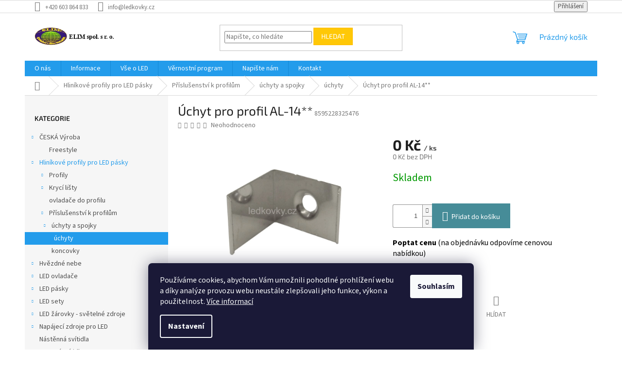

--- FILE ---
content_type: text/html; charset=utf-8
request_url: https://www.ledkovky.cz/uchyt-pro-profil-al-14--/
body_size: 22745
content:
<!doctype html><html lang="cs" dir="ltr" class="header-background-light external-fonts-loaded"><head><meta charset="utf-8" /><meta name="viewport" content="width=device-width,initial-scale=1" /><title>Úchyt pro profil AL-14** - LEDkovky.cz</title><link rel="preconnect" href="https://cdn.myshoptet.com" /><link rel="dns-prefetch" href="https://cdn.myshoptet.com" /><link rel="preload" href="https://cdn.myshoptet.com/prj/dist/master/cms/libs/jquery/jquery-1.11.3.min.js" as="script" /><link href="https://cdn.myshoptet.com/prj/dist/master/cms/templates/frontend_templates/shared/css/font-face/source-sans-3.css" rel="stylesheet"><link href="https://cdn.myshoptet.com/prj/dist/master/cms/templates/frontend_templates/shared/css/font-face/exo-2.css" rel="stylesheet"><link href="https://cdn.myshoptet.com/prj/dist/master/shop/dist/font-shoptet-11.css.62c94c7785ff2cea73b2.css" rel="stylesheet"><script>
dataLayer = [];
dataLayer.push({'shoptet' : {
    "pageId": 924,
    "pageType": "productDetail",
    "currency": "CZK",
    "currencyInfo": {
        "decimalSeparator": ",",
        "exchangeRate": 1,
        "priceDecimalPlaces": 0,
        "symbol": "K\u010d",
        "symbolLeft": 0,
        "thousandSeparator": " "
    },
    "language": "cs",
    "projectId": 150506,
    "product": {
        "id": 6396,
        "guid": "3311b8e2-48d9-11ed-84db-0cc47a6b4bcc",
        "hasVariants": false,
        "codes": [
            {
                "code": 8595228325476
            }
        ],
        "code": "8595228325476",
        "name": "\u00dachyt pro profil AL-14**",
        "appendix": "",
        "weight": 0,
        "currentCategory": "Hlin\u00edkov\u00e9 profily pro LED p\u00e1sky | P\u0159\u00edslu\u0161enstv\u00ed k profil\u016fm | \u00fachyty a spojky | \u00fachyty",
        "currentCategoryGuid": "76f0fdde-6b79-11e7-ae76-0cc47a6c92bc",
        "defaultCategory": "Hlin\u00edkov\u00e9 profily pro LED p\u00e1sky | P\u0159\u00edslu\u0161enstv\u00ed k profil\u016fm | \u00fachyty a spojky | \u00fachyty",
        "defaultCategoryGuid": "76f0fdde-6b79-11e7-ae76-0cc47a6c92bc",
        "currency": "CZK",
        "priceWithVat": 0
    },
    "stocks": [
        {
            "id": "ext",
            "title": "Sklad",
            "isDeliveryPoint": 0,
            "visibleOnEshop": 1
        }
    ],
    "cartInfo": {
        "id": null,
        "freeShipping": false,
        "freeShippingFrom": 0,
        "leftToFreeGift": {
            "formattedPrice": "0 K\u010d",
            "priceLeft": 0
        },
        "freeGift": false,
        "leftToFreeShipping": {
            "priceLeft": 0,
            "dependOnRegion": 0,
            "formattedPrice": "0 K\u010d"
        },
        "discountCoupon": [],
        "getNoBillingShippingPrice": {
            "withoutVat": 0,
            "vat": 0,
            "withVat": 0
        },
        "cartItems": [],
        "taxMode": "ORDINARY"
    },
    "cart": [],
    "customer": {
        "priceRatio": 1,
        "priceListId": 1,
        "groupId": null,
        "registered": false,
        "mainAccount": false
    }
}});
dataLayer.push({'cookie_consent' : {
    "marketing": "denied",
    "analytics": "denied"
}});
document.addEventListener('DOMContentLoaded', function() {
    shoptet.consent.onAccept(function(agreements) {
        if (agreements.length == 0) {
            return;
        }
        dataLayer.push({
            'cookie_consent' : {
                'marketing' : (agreements.includes(shoptet.config.cookiesConsentOptPersonalisation)
                    ? 'granted' : 'denied'),
                'analytics': (agreements.includes(shoptet.config.cookiesConsentOptAnalytics)
                    ? 'granted' : 'denied')
            },
            'event': 'cookie_consent'
        });
    });
});
</script>
<meta property="og:type" content="website"><meta property="og:site_name" content="ledkovky.cz"><meta property="og:url" content="https://www.ledkovky.cz/uchyt-pro-profil-al-14--/"><meta property="og:title" content="Úchyt pro profil AL-14** - LEDkovky.cz"><meta name="author" content="LEDkovky.cz"><meta name="web_author" content="Shoptet.cz"><meta name="dcterms.rightsHolder" content="www.ledkovky.cz"><meta name="robots" content="index,follow"><meta property="og:image" content="https://cdn.myshoptet.com/usr/www.ledkovky.cz/user/shop/big/6396_uchytal-14-diz.jpg?63496eb7"><meta property="og:description" content="Úchyt pro profil AL-14**. Poptat cenu (na objednávku odpovíme cenovou nabídkou) "><meta name="description" content="Úchyt pro profil AL-14**. Poptat cenu (na objednávku odpovíme cenovou nabídkou) "><meta property="product:price:currency" content="CZK"><style>:root {--color-primary: #239ceb;--color-primary-h: 204;--color-primary-s: 83%;--color-primary-l: 53%;--color-primary-hover: #1997e5;--color-primary-hover-h: 203;--color-primary-hover-s: 80%;--color-primary-hover-l: 50%;--color-secondary: #468c98;--color-secondary-h: 189;--color-secondary-s: 37%;--color-secondary-l: 44%;--color-secondary-hover: #3b7580;--color-secondary-hover-h: 190;--color-secondary-hover-s: 37%;--color-secondary-hover-l: 37%;--color-tertiary: #ffc807;--color-tertiary-h: 47;--color-tertiary-s: 100%;--color-tertiary-l: 51%;--color-tertiary-hover: #ffbb00;--color-tertiary-hover-h: 44;--color-tertiary-hover-s: 100%;--color-tertiary-hover-l: 50%;--color-header-background: #ffffff;--template-font: "Source Sans 3";--template-headings-font: "Exo 2";--header-background-url: none;--cookies-notice-background: #1A1937;--cookies-notice-color: #F8FAFB;--cookies-notice-button-hover: #f5f5f5;--cookies-notice-link-hover: #27263f;--templates-update-management-preview-mode-content: "Náhled aktualizací šablony je aktivní pro váš prohlížeč."}</style>
    
    <link href="https://cdn.myshoptet.com/prj/dist/master/shop/dist/main-11.less.fcb4a42d7bd8a71b7ee2.css" rel="stylesheet" />
                <link href="https://cdn.myshoptet.com/prj/dist/master/shop/dist/mobile-header-v1-11.less.1ee105d41b5f713c21aa.css" rel="stylesheet" />
    
    <script>var shoptet = shoptet || {};</script>
    <script src="https://cdn.myshoptet.com/prj/dist/master/shop/dist/main-3g-header.js.05f199e7fd2450312de2.js"></script>
<!-- User include --><!-- project html code header -->


<!-- /User include --><link rel="shortcut icon" href="/favicon.ico" type="image/x-icon" /><link rel="canonical" href="https://www.ledkovky.cz/uchyt-pro-profil-al-14--/" /><style>/* custom background */@media (min-width: 992px) {body {background-position: top center;background-repeat: no-repeat;background-attachment: scroll;}}</style>    <!-- Global site tag (gtag.js) - Google Analytics -->
    <script async src="https://www.googletagmanager.com/gtag/js?id=UA-106152117-1"></script>
    <script>
        
        window.dataLayer = window.dataLayer || [];
        function gtag(){dataLayer.push(arguments);}
        

                    console.debug('default consent data');

            gtag('consent', 'default', {"ad_storage":"denied","analytics_storage":"denied","ad_user_data":"denied","ad_personalization":"denied","wait_for_update":500});
            dataLayer.push({
                'event': 'default_consent'
            });
        
        gtag('js', new Date());

                gtag('config', 'UA-106152117-1', { 'groups': "UA" });
        
        
        
        
        
        
        
        
                gtag('set', 'currency', 'CZK');

        gtag('event', 'view_item', {
            "send_to": "UA",
            "items": [
                {
                    "id": "8595228325476",
                    "name": "\u00dachyt pro profil AL-14**",
                    "category": "Hlin\u00edkov\u00e9 profily pro LED p\u00e1sky \/ P\u0159\u00edslu\u0161enstv\u00ed k profil\u016fm \/ \u00fachyty a spojky \/ \u00fachyty",
                                                            "price": 0
                }
            ]
        });
        
        
        
        
        
        
        
        
        
        
        
        
        document.addEventListener('DOMContentLoaded', function() {
            if (typeof shoptet.tracking !== 'undefined') {
                for (var id in shoptet.tracking.bannersList) {
                    gtag('event', 'view_promotion', {
                        "send_to": "UA",
                        "promotions": [
                            {
                                "id": shoptet.tracking.bannersList[id].id,
                                "name": shoptet.tracking.bannersList[id].name,
                                "position": shoptet.tracking.bannersList[id].position
                            }
                        ]
                    });
                }
            }

            shoptet.consent.onAccept(function(agreements) {
                if (agreements.length !== 0) {
                    console.debug('gtag consent accept');
                    var gtagConsentPayload =  {
                        'ad_storage': agreements.includes(shoptet.config.cookiesConsentOptPersonalisation)
                            ? 'granted' : 'denied',
                        'analytics_storage': agreements.includes(shoptet.config.cookiesConsentOptAnalytics)
                            ? 'granted' : 'denied',
                                                                                                'ad_user_data': agreements.includes(shoptet.config.cookiesConsentOptPersonalisation)
                            ? 'granted' : 'denied',
                        'ad_personalization': agreements.includes(shoptet.config.cookiesConsentOptPersonalisation)
                            ? 'granted' : 'denied',
                        };
                    console.debug('update consent data', gtagConsentPayload);
                    gtag('consent', 'update', gtagConsentPayload);
                    dataLayer.push(
                        { 'event': 'update_consent' }
                    );
                }
            });
        });
    </script>
</head><body class="desktop id-924 in-uchyty template-11 type-product type-detail multiple-columns-body columns-3 ums_forms_redesign--off ums_a11y_category_page--on ums_discussion_rating_forms--off ums_flags_display_unification--on ums_a11y_login--on mobile-header-version-1"><noscript>
    <style>
        #header {
            padding-top: 0;
            position: relative !important;
            top: 0;
        }
        .header-navigation {
            position: relative !important;
        }
        .overall-wrapper {
            margin: 0 !important;
        }
        body:not(.ready) {
            visibility: visible !important;
        }
    </style>
    <div class="no-javascript">
        <div class="no-javascript__title">Musíte změnit nastavení vašeho prohlížeče</div>
        <div class="no-javascript__text">Podívejte se na: <a href="https://www.google.com/support/bin/answer.py?answer=23852">Jak povolit JavaScript ve vašem prohlížeči</a>.</div>
        <div class="no-javascript__text">Pokud používáte software na blokování reklam, může být nutné povolit JavaScript z této stránky.</div>
        <div class="no-javascript__text">Děkujeme.</div>
    </div>
</noscript>

        <div id="fb-root"></div>
        <script>
            window.fbAsyncInit = function() {
                FB.init({
//                    appId            : 'your-app-id',
                    autoLogAppEvents : true,
                    xfbml            : true,
                    version          : 'v19.0'
                });
            };
        </script>
        <script async defer crossorigin="anonymous" src="https://connect.facebook.net/cs_CZ/sdk.js"></script>    <div class="siteCookies siteCookies--bottom siteCookies--dark js-siteCookies" role="dialog" data-testid="cookiesPopup" data-nosnippet>
        <div class="siteCookies__form">
            <div class="siteCookies__content">
                <div class="siteCookies__text">
                    <span>Používáme cookies, abychom Vám umožnili pohodlné prohlížení webu a díky analýze provozu webu neustále zlepšovali jeho funkce, výkon a použitelnost. </span><a href="https://www.ledkovky.cz/informace/podminky-ochrany-osobnich-udaju/" target="_blank" rel="noopener noreferrer">Více informací</a>
                </div>
                <p class="siteCookies__links">
                    <button class="siteCookies__link js-cookies-settings" aria-label="Nastavení cookies" data-testid="cookiesSettings">Nastavení</button>
                </p>
            </div>
            <div class="siteCookies__buttonWrap">
                                <button class="siteCookies__button js-cookiesConsentSubmit" value="all" aria-label="Přijmout cookies" data-testid="buttonCookiesAccept">Souhlasím</button>
            </div>
        </div>
        <script>
            document.addEventListener("DOMContentLoaded", () => {
                const siteCookies = document.querySelector('.js-siteCookies');
                document.addEventListener("scroll", shoptet.common.throttle(() => {
                    const st = document.documentElement.scrollTop;
                    if (st > 1) {
                        siteCookies.classList.add('siteCookies--scrolled');
                    } else {
                        siteCookies.classList.remove('siteCookies--scrolled');
                    }
                }, 100));
            });
        </script>
    </div>
<a href="#content" class="skip-link sr-only">Přejít na obsah</a><div class="overall-wrapper"><div class="user-action"><div class="container">
    <div class="user-action-in">
                    <div id="login" class="user-action-login popup-widget login-widget" role="dialog" aria-labelledby="loginHeading">
        <div class="popup-widget-inner">
                            <h2 id="loginHeading">Přihlášení k vašemu účtu</h2><div id="customerLogin"><form action="/action/Customer/Login/" method="post" id="formLoginIncluded" class="csrf-enabled formLogin" data-testid="formLogin"><input type="hidden" name="referer" value="" /><div class="form-group"><div class="input-wrapper email js-validated-element-wrapper no-label"><input type="email" name="email" class="form-control" autofocus placeholder="E-mailová adresa (např. jan@novak.cz)" data-testid="inputEmail" autocomplete="email" required /></div></div><div class="form-group"><div class="input-wrapper password js-validated-element-wrapper no-label"><input type="password" name="password" class="form-control" placeholder="Heslo" data-testid="inputPassword" autocomplete="current-password" required /><span class="no-display">Nemůžete vyplnit toto pole</span><input type="text" name="surname" value="" class="no-display" /></div></div><div class="form-group"><div class="login-wrapper"><button type="submit" class="btn btn-secondary btn-text btn-login" data-testid="buttonSubmit">Přihlásit se</button><div class="password-helper"><a href="/registrace/" data-testid="signup" rel="nofollow">Nová registrace</a><a href="/klient/zapomenute-heslo/" rel="nofollow">Zapomenuté heslo</a></div></div></div></form>
</div>                    </div>
    </div>

                            <div id="cart-widget" class="user-action-cart popup-widget cart-widget loader-wrapper" data-testid="popupCartWidget" role="dialog" aria-hidden="true">
    <div class="popup-widget-inner cart-widget-inner place-cart-here">
        <div class="loader-overlay">
            <div class="loader"></div>
        </div>
    </div>

    <div class="cart-widget-button">
        <a href="/kosik/" class="btn btn-conversion" id="continue-order-button" rel="nofollow" data-testid="buttonNextStep">Pokračovat do košíku</a>
    </div>
</div>
            </div>
</div>
</div><div class="top-navigation-bar" data-testid="topNavigationBar">

    <div class="container">

        <div class="top-navigation-contacts">
            <strong>Zákaznická podpora:</strong><a href="tel:+420603864833" class="project-phone" aria-label="Zavolat na +420603864833" data-testid="contactboxPhone"><span>+420 603 864 833</span></a><a href="mailto:info@ledkovky.cz" class="project-email" data-testid="contactboxEmail"><span>info@ledkovky.cz</span></a>        </div>

                
        <div class="top-navigation-tools">
            <div class="responsive-tools">
                <a href="#" class="toggle-window" data-target="search" aria-label="Hledat" data-testid="linkSearchIcon"></a>
                                                            <a href="#" class="toggle-window" data-target="login"></a>
                                                    <a href="#" class="toggle-window" data-target="navigation" aria-label="Menu" data-testid="hamburgerMenu"></a>
            </div>
                        <button class="top-nav-button top-nav-button-login toggle-window" type="button" data-target="login" aria-haspopup="dialog" aria-controls="login" aria-expanded="false" data-testid="signin"><span>Přihlášení</span></button>        </div>

    </div>

</div>
<header id="header"><div class="container navigation-wrapper">
    <div class="header-top">
        <div class="site-name-wrapper">
            <div class="site-name"><a href="/" data-testid="linkWebsiteLogo"><img src="https://cdn.myshoptet.com/usr/www.ledkovky.cz/user/logos/logo_elim_shop_272x96.png" alt="LEDkovky.cz" fetchpriority="low" /></a></div>        </div>
        <div class="search" itemscope itemtype="https://schema.org/WebSite">
            <meta itemprop="headline" content="úchyty"/><meta itemprop="url" content="https://www.ledkovky.cz"/><meta itemprop="text" content="Úchyt pro profil AL-14**. Poptat cenu (na objednávku odpovíme cenovou nabídkou)&amp;amp;nbsp;"/>            <form action="/action/ProductSearch/prepareString/" method="post"
    id="formSearchForm" class="search-form compact-form js-search-main"
    itemprop="potentialAction" itemscope itemtype="https://schema.org/SearchAction" data-testid="searchForm">
    <fieldset>
        <meta itemprop="target"
            content="https://www.ledkovky.cz/vyhledavani/?string={string}"/>
        <input type="hidden" name="language" value="cs"/>
        
            
<input
    type="search"
    name="string"
        class="query-input form-control search-input js-search-input"
    placeholder="Napište, co hledáte"
    autocomplete="off"
    required
    itemprop="query-input"
    aria-label="Vyhledávání"
    data-testid="searchInput"
>
            <button type="submit" class="btn btn-default" data-testid="searchBtn">Hledat</button>
        
    </fieldset>
</form>
        </div>
        <div class="navigation-buttons">
                
    <a href="/kosik/" class="btn btn-icon toggle-window cart-count" data-target="cart" data-hover="true" data-redirect="true" data-testid="headerCart" rel="nofollow" aria-haspopup="dialog" aria-expanded="false" aria-controls="cart-widget">
        
                <span class="sr-only">Nákupní košík</span>
        
            <span class="cart-price visible-lg-inline-block" data-testid="headerCartPrice">
                                    Prázdný košík                            </span>
        
    
            </a>
        </div>
    </div>
    <nav id="navigation" aria-label="Hlavní menu" data-collapsible="true"><div class="navigation-in menu"><ul class="menu-level-1" role="menubar" data-testid="headerMenuItems"><li class="menu-item-1385" role="none"><a href="/o-nas/" data-testid="headerMenuItem" role="menuitem" aria-expanded="false"><b>O nás</b></a></li>
<li class="menu-item-1370 ext" role="none"><a href="/informace/" data-testid="headerMenuItem" role="menuitem" aria-haspopup="true" aria-expanded="false"><b>Informace</b><span class="submenu-arrow"></span></a><ul class="menu-level-2" aria-label="Informace" tabindex="-1" role="menu"><li class="" role="none"><a href="/informace/obchodni-podminky/" class="menu-image" data-testid="headerMenuItem" tabindex="-1" aria-hidden="true"><img src="data:image/svg+xml,%3Csvg%20width%3D%22140%22%20height%3D%22100%22%20xmlns%3D%22http%3A%2F%2Fwww.w3.org%2F2000%2Fsvg%22%3E%3C%2Fsvg%3E" alt="" aria-hidden="true" width="140" height="100"  data-src="https://cdn.myshoptet.com/usr/www.ledkovky.cz/user/articles/images/obchodni_podminky.jpg" fetchpriority="low" /></a><div><a href="/informace/obchodni-podminky/" data-testid="headerMenuItem" role="menuitem"><span>Obchodní podmínky</span></a>
                        </div></li><li class="" role="none"><a href="/informace/podminky-ochrany-osobnich-udaju/" class="menu-image" data-testid="headerMenuItem" tabindex="-1" aria-hidden="true"><img src="data:image/svg+xml,%3Csvg%20width%3D%22140%22%20height%3D%22100%22%20xmlns%3D%22http%3A%2F%2Fwww.w3.org%2F2000%2Fsvg%22%3E%3C%2Fsvg%3E" alt="" aria-hidden="true" width="140" height="100"  data-src="https://cdn.myshoptet.com/usr/www.ledkovky.cz/user/articles/images/gdpr.jpg" fetchpriority="low" /></a><div><a href="/informace/podminky-ochrany-osobnich-udaju/" data-testid="headerMenuItem" role="menuitem"><span>Podmínky ochrany osobních údajů</span></a>
                        </div></li><li class="" role="none"><a href="/informace/reklamace/" class="menu-image" data-testid="headerMenuItem" tabindex="-1" aria-hidden="true"><img src="data:image/svg+xml,%3Csvg%20width%3D%22140%22%20height%3D%22100%22%20xmlns%3D%22http%3A%2F%2Fwww.w3.org%2F2000%2Fsvg%22%3E%3C%2Fsvg%3E" alt="" aria-hidden="true" width="140" height="100"  data-src="https://cdn.myshoptet.com/usr/www.ledkovky.cz/user/articles/images/reklamace.jpg" fetchpriority="low" /></a><div><a href="/informace/reklamace/" data-testid="headerMenuItem" role="menuitem"><span>Reklamace</span></a>
                        </div></li></ul></li>
<li class="menu-item-1008 ext" role="none"><a href="/vse-o-led/" data-testid="headerMenuItem" role="menuitem" aria-haspopup="true" aria-expanded="false"><b>Vše o LED</b><span class="submenu-arrow"></span></a><ul class="menu-level-2" aria-label="Vše o LED" tabindex="-1" role="menu"><li class="" role="none"><a href="/vse-o-led/ekodesign-a-stitkovani/" class="menu-image" data-testid="headerMenuItem" tabindex="-1" aria-hidden="true"><img src="data:image/svg+xml,%3Csvg%20width%3D%22140%22%20height%3D%22100%22%20xmlns%3D%22http%3A%2F%2Fwww.w3.org%2F2000%2Fsvg%22%3E%3C%2Fsvg%3E" alt="" aria-hidden="true" width="140" height="100"  data-src="https://cdn.myshoptet.com/usr/www.ledkovky.cz/user/articles/images/stitkovani.png" fetchpriority="low" /></a><div><a href="/vse-o-led/ekodesign-a-stitkovani/" data-testid="headerMenuItem" role="menuitem"><span>Energetické štítky</span></a>
                        </div></li><li class="" role="none"><a href="/vse-o-led/jak-zapojit-svitidlo/" class="menu-image" data-testid="headerMenuItem" tabindex="-1" aria-hidden="true"><img src="data:image/svg+xml,%3Csvg%20width%3D%22140%22%20height%3D%22100%22%20xmlns%3D%22http%3A%2F%2Fwww.w3.org%2F2000%2Fsvg%22%3E%3C%2Fsvg%3E" alt="" aria-hidden="true" width="140" height="100"  data-src="https://cdn.myshoptet.com/usr/www.ledkovky.cz/user/articles/images/ledkovky-svitidlo.png" fetchpriority="low" /></a><div><a href="/vse-o-led/jak-zapojit-svitidlo/" data-testid="headerMenuItem" role="menuitem"><span>Jak zapojit svítidlo</span></a>
                        </div></li><li class="" role="none"><a href="/vse-o-led/mereni-osvetleni/" class="menu-image" data-testid="headerMenuItem" tabindex="-1" aria-hidden="true"><img src="data:image/svg+xml,%3Csvg%20width%3D%22140%22%20height%3D%22100%22%20xmlns%3D%22http%3A%2F%2Fwww.w3.org%2F2000%2Fsvg%22%3E%3C%2Fsvg%3E" alt="" aria-hidden="true" width="140" height="100"  data-src="https://cdn.myshoptet.com/usr/www.ledkovky.cz/user/articles/images/led-6.jpg" fetchpriority="low" /></a><div><a href="/vse-o-led/mereni-osvetleni/" data-testid="headerMenuItem" role="menuitem"><span>Měření osvětlení</span></a>
                        </div></li><li class="" role="none"><a href="/vse-o-led/hvezdne-nebe-s-led-diodami/" class="menu-image" data-testid="headerMenuItem" tabindex="-1" aria-hidden="true"><img src="data:image/svg+xml,%3Csvg%20width%3D%22140%22%20height%3D%22100%22%20xmlns%3D%22http%3A%2F%2Fwww.w3.org%2F2000%2Fsvg%22%3E%3C%2Fsvg%3E" alt="" aria-hidden="true" width="140" height="100"  data-src="https://cdn.myshoptet.com/usr/www.ledkovky.cz/user/articles/images/starry-night-1149815_640.jpg" fetchpriority="low" /></a><div><a href="/vse-o-led/hvezdne-nebe-s-led-diodami/" data-testid="headerMenuItem" role="menuitem"><span>Hvězdné nebe s LED diodami</span></a>
                        </div></li><li class="" role="none"><a href="/vse-o-led/jak-zapojit-led-pasky/" class="menu-image" data-testid="headerMenuItem" tabindex="-1" aria-hidden="true"><img src="data:image/svg+xml,%3Csvg%20width%3D%22140%22%20height%3D%22100%22%20xmlns%3D%22http%3A%2F%2Fwww.w3.org%2F2000%2Fsvg%22%3E%3C%2Fsvg%3E" alt="" aria-hidden="true" width="140" height="100"  data-src="https://cdn.myshoptet.com/usr/www.ledkovky.cz/user/articles/images/spojeni-ledpaska-konektory.jpg" fetchpriority="low" /></a><div><a href="/vse-o-led/jak-zapojit-led-pasky/" data-testid="headerMenuItem" role="menuitem"><span>Jak zkrátit, zapojit a rozsvítit LED pásky</span></a>
                        </div></li><li class="" role="none"><a href="/vse-o-led/jak-spravne-vybrat-led-pasek/" class="menu-image" data-testid="headerMenuItem" tabindex="-1" aria-hidden="true"><img src="data:image/svg+xml,%3Csvg%20width%3D%22140%22%20height%3D%22100%22%20xmlns%3D%22http%3A%2F%2Fwww.w3.org%2F2000%2Fsvg%22%3E%3C%2Fsvg%3E" alt="" aria-hidden="true" width="140" height="100"  data-src="https://cdn.myshoptet.com/usr/www.ledkovky.cz/user/articles/images/napojeni-ledpaska-konektor.jpg" fetchpriority="low" /></a><div><a href="/vse-o-led/jak-spravne-vybrat-led-pasek/" data-testid="headerMenuItem" role="menuitem"><span>Jak správně vybrat LED pásek</span></a>
                        </div></li><li class="" role="none"><a href="/vse-o-led/o-led-pascich/" class="menu-image" data-testid="headerMenuItem" tabindex="-1" aria-hidden="true"><img src="data:image/svg+xml,%3Csvg%20width%3D%22140%22%20height%3D%22100%22%20xmlns%3D%22http%3A%2F%2Fwww.w3.org%2F2000%2Fsvg%22%3E%3C%2Fsvg%3E" alt="" aria-hidden="true" width="140" height="100"  data-src="https://cdn.myshoptet.com/usr/www.ledkovky.cz/user/articles/images/o_led_p__sc__ch_logo.png" fetchpriority="low" /></a><div><a href="/vse-o-led/o-led-pascich/" data-testid="headerMenuItem" role="menuitem"><span>O LED páscích</span></a>
                        </div></li></ul></li>
<li class="menu-item-1391" role="none"><a href="/vernostni-program/" data-testid="headerMenuItem" role="menuitem" aria-expanded="false"><b>Věrnostní program</b></a></li>
<li class="menu-item--6" role="none"><a href="/napiste-nam/" data-testid="headerMenuItem" role="menuitem" aria-expanded="false"><b>Napište nám</b></a></li>
<li class="menu-item-29" role="none"><a href="/kontakt/" data-testid="headerMenuItem" role="menuitem" aria-expanded="false"><b>Kontakt</b></a></li>
<li class="appended-category menu-item-1038 ext" role="none"><a href="/ceska-vyroba/"><b>ČESKÁ Výroba</b><span class="submenu-arrow" role="menuitem"></span></a><ul class="menu-level-2 menu-level-2-appended" role="menu"><li class="menu-item-1119" role="none"><a href="/freestyle/" data-testid="headerMenuItem" role="menuitem"><span>Freestyle</span></a></li></ul></li><li class="appended-category menu-item-771 ext" role="none"><a href="/hlinikove-profily-pro-led-pasky/"><b>Hliníkové profily pro LED pásky</b><span class="submenu-arrow" role="menuitem"></span></a><ul class="menu-level-2 menu-level-2-appended" role="menu"><li class="menu-item-882" role="none"><a href="/profily/" data-testid="headerMenuItem" role="menuitem"><span>Profily</span></a></li><li class="menu-item-885" role="none"><a href="/kryci-listy/" data-testid="headerMenuItem" role="menuitem"><span>Krycí lišty</span></a></li><li class="menu-item-888" role="none"><a href="/ovladace-do-profilu/" data-testid="headerMenuItem" role="menuitem"><span>ovladače do profilu</span></a></li><li class="menu-item-1056" role="none"><a href="/prislusenstvi-k-profilum/" data-testid="headerMenuItem" role="menuitem"><span>Příslušenství k profilům</span></a></li></ul></li><li class="appended-category menu-item-750 ext" role="none"><a href="/hvezdne-nebe/"><b>Hvězdné nebe</b><span class="submenu-arrow" role="menuitem"></span></a><ul class="menu-level-2 menu-level-2-appended" role="menu"><li class="menu-item-831" role="none"><a href="/jednotlive/" data-testid="headerMenuItem" role="menuitem"><span>Jednotlivě</span></a></li></ul></li><li class="appended-category menu-item-777 ext" role="none"><a href="/led-ovladace/"><b>LED ovladače</b><span class="submenu-arrow" role="menuitem"></span></a><ul class="menu-level-2 menu-level-2-appended" role="menu"><li class="menu-item-939" role="none"><a href="/stmivace/" data-testid="headerMenuItem" role="menuitem"><span>Stmívače</span></a></li><li class="menu-item-942" role="none"><a href="/vypinace/" data-testid="headerMenuItem" role="menuitem"><span>Vypínače</span></a></li><li class="menu-item-945" role="none"><a href="/ovladace/" data-testid="headerMenuItem" role="menuitem"><span>Ovladače</span></a></li><li class="menu-item-948" role="none"><a href="/zesilovace/" data-testid="headerMenuItem" role="menuitem"><span>Zesilovače</span></a></li><li class="menu-item-951" role="none"><a href="/pohybove-spinace/" data-testid="headerMenuItem" role="menuitem"><span>Pohybové spínače</span></a></li><li class="menu-item-1212" role="none"><a href="/milight-ovladace/" data-testid="headerMenuItem" role="menuitem"><span>MiLight ovladače</span></a></li></ul></li><li class="appended-category menu-item-765 ext" role="none"><a href="/led-pasky/"><b>LED pásky</b><span class="submenu-arrow" role="menuitem"></span></a><ul class="menu-level-2 menu-level-2-appended" role="menu"><li class="menu-item-1233" role="none"><a href="/led-pasky-5v/" data-testid="headerMenuItem" role="menuitem"><span>LED pásky 5V</span></a></li><li class="menu-item-1218" role="none"><a href="/led-pasky-12v/" data-testid="headerMenuItem" role="menuitem"><span>LED pásky 12V</span></a></li><li class="menu-item-1221" role="none"><a href="/led-pasky-24v/" data-testid="headerMenuItem" role="menuitem"><span>LED pásky 24V</span></a></li><li class="menu-item-1358" role="none"><a href="/led-pasky-long/" data-testid="headerMenuItem" role="menuitem"><span>LED pásky LONG</span></a></li><li class="menu-item-852" role="none"><a href="/konektory-k-paskum/" data-testid="headerMenuItem" role="menuitem"><span>Konektory k páskům</span></a></li></ul></li><li class="appended-category menu-item-768 ext" role="none"><a href="/led-sety/"><b>LED sety</b><span class="submenu-arrow" role="menuitem"></span></a><ul class="menu-level-2 menu-level-2-appended" role="menu"><li class="menu-item-1421" role="none"><a href="/modular-led-system/" data-testid="headerMenuItem" role="menuitem"><span>Modular LED system</span></a></li></ul></li><li class="appended-category menu-item-729 ext" role="none"><a href="/led-zarovky-svetelne-zdroje/"><b>LED žárovky - světelné zdroje</b><span class="submenu-arrow" role="menuitem"></span></a><ul class="menu-level-2 menu-level-2-appended" role="menu"><li class="menu-item-792" role="none"><a href="/zavit-e27/" data-testid="headerMenuItem" role="menuitem"><span>závit E27</span></a></li><li class="menu-item-795" role="none"><a href="/zavit-e14/" data-testid="headerMenuItem" role="menuitem"><span>závit E14</span></a></li><li class="menu-item-798" role="none"><a href="/patice-gu10/" data-testid="headerMenuItem" role="menuitem"><span>patice GU10</span></a></li><li class="menu-item-801" role="none"><a href="/patice-gu5-3-mr16/" data-testid="headerMenuItem" role="menuitem"><span>patice GU5.3/MR16</span></a></li><li class="menu-item-807" role="none"><a href="/patice-g4/" data-testid="headerMenuItem" role="menuitem"><span>patice G4</span></a></li></ul></li><li class="appended-category menu-item-774 ext" role="none"><a href="/napajeci-zdroje-pro-led/"><b>Napájecí zdroje pro LED</b><span class="submenu-arrow" role="menuitem"></span></a><ul class="menu-level-2 menu-level-2-appended" role="menu"><li class="menu-item-1137" role="none"><a href="/mw/" data-testid="headerMenuItem" role="menuitem"><span>MW</span></a></li><li class="menu-item-1146" role="none"><a href="/glp/" data-testid="headerMenuItem" role="menuitem"><span>GLP</span></a></li><li class="menu-item-936" role="none"><a href="/adaptery-do-zasuvky/" data-testid="headerMenuItem" role="menuitem"><span>Adaptéry do zásuvky</span></a></li><li class="menu-item-1143" role="none"><a href="/do-ku68/" data-testid="headerMenuItem" role="menuitem"><span>Do KU68</span></a></li></ul></li><li class="appended-category menu-item-753" role="none"><a href="/nastenna-svitidla/"><b>Nástěnná svítidla</b></a></li><li class="appended-category menu-item-756 ext" role="none"><a href="/stropni-svitidla/"><b>Stropní svítidla</b><span class="submenu-arrow" role="menuitem"></span></a><ul class="menu-level-2 menu-level-2-appended" role="menu"><li class="menu-item-837" role="none"><a href="/stropni-svitidla-kulate/" data-testid="headerMenuItem" role="menuitem"><span>Kulaté</span></a></li><li class="menu-item-840" role="none"><a href="/hranate-2/" data-testid="headerMenuItem" role="menuitem"><span>Hranaté</span></a></li></ul></li><li class="appended-category menu-item-783 ext" role="none"><a href="/led-prislusenstvi/"><b>LED příslušenství</b><span class="submenu-arrow" role="menuitem"></span></a><ul class="menu-level-2 menu-level-2-appended" role="menu"><li class="menu-item-957" role="none"><a href="/led-pasky-2/" data-testid="headerMenuItem" role="menuitem"><span>LED pásky</span></a></li><li class="menu-item-960" role="none"><a href="/kabely-a-napajeni/" data-testid="headerMenuItem" role="menuitem"><span>Kabely a napájení</span></a></li><li class="menu-item-963" role="none"><a href="/konektory/" data-testid="headerMenuItem" role="menuitem"><span>Konektory, spojky</span></a></li><li class="menu-item-966" role="none"><a href="/svorkovnice-a-vypinace/" data-testid="headerMenuItem" role="menuitem"><span>Svorkovnice a vypínače</span></a></li></ul></li><li class="appended-category menu-item-1364" role="none"><a href="/sluzby/"><b>Služby</b></a></li></ul>
    <ul class="navigationActions" role="menu">
                            <li role="none">
                                    <a href="/login/?backTo=%2Fuchyt-pro-profil-al-14--%2F" rel="nofollow" data-testid="signin" role="menuitem"><span>Přihlášení</span></a>
                            </li>
                        </ul>
</div><span class="navigation-close"></span></nav><div class="menu-helper" data-testid="hamburgerMenu"><span>Více</span></div>
</div></header><!-- / header -->


                    <div class="container breadcrumbs-wrapper">
            <div class="breadcrumbs navigation-home-icon-wrapper" itemscope itemtype="https://schema.org/BreadcrumbList">
                                                                            <span id="navigation-first" data-basetitle="LEDkovky.cz" itemprop="itemListElement" itemscope itemtype="https://schema.org/ListItem">
                <a href="/" itemprop="item" class="navigation-home-icon"><span class="sr-only" itemprop="name">Domů</span></a>
                <span class="navigation-bullet">/</span>
                <meta itemprop="position" content="1" />
            </span>
                                <span id="navigation-1" itemprop="itemListElement" itemscope itemtype="https://schema.org/ListItem">
                <a href="/hlinikove-profily-pro-led-pasky/" itemprop="item" data-testid="breadcrumbsSecondLevel"><span itemprop="name">Hliníkové profily pro LED pásky</span></a>
                <span class="navigation-bullet">/</span>
                <meta itemprop="position" content="2" />
            </span>
                                <span id="navigation-2" itemprop="itemListElement" itemscope itemtype="https://schema.org/ListItem">
                <a href="/prislusenstvi-k-profilum/" itemprop="item" data-testid="breadcrumbsSecondLevel"><span itemprop="name">Příslušenství k profilům</span></a>
                <span class="navigation-bullet">/</span>
                <meta itemprop="position" content="3" />
            </span>
                                <span id="navigation-3" itemprop="itemListElement" itemscope itemtype="https://schema.org/ListItem">
                <a href="/uchyty-a-spojky/" itemprop="item" data-testid="breadcrumbsSecondLevel"><span itemprop="name">úchyty a spojky</span></a>
                <span class="navigation-bullet">/</span>
                <meta itemprop="position" content="4" />
            </span>
                                <span id="navigation-4" itemprop="itemListElement" itemscope itemtype="https://schema.org/ListItem">
                <a href="/uchyty/" itemprop="item" data-testid="breadcrumbsSecondLevel"><span itemprop="name">úchyty</span></a>
                <span class="navigation-bullet">/</span>
                <meta itemprop="position" content="5" />
            </span>
                                            <span id="navigation-5" itemprop="itemListElement" itemscope itemtype="https://schema.org/ListItem" data-testid="breadcrumbsLastLevel">
                <meta itemprop="item" content="https://www.ledkovky.cz/uchyt-pro-profil-al-14--/" />
                <meta itemprop="position" content="6" />
                <span itemprop="name" data-title="Úchyt pro profil AL-14**">Úchyt pro profil AL-14** <span class="appendix"></span></span>
            </span>
            </div>
        </div>
    
<div id="content-wrapper" class="container content-wrapper">
    
    <div class="content-wrapper-in">
                                                <aside class="sidebar sidebar-left"  data-testid="sidebarMenu">
                                                                                                <div class="sidebar-inner">
                                                                                                        <div class="box box-bg-variant box-categories">    <div class="skip-link__wrapper">
        <span id="categories-start" class="skip-link__target js-skip-link__target sr-only" tabindex="-1">&nbsp;</span>
        <a href="#categories-end" class="skip-link skip-link--start sr-only js-skip-link--start">Přeskočit kategorie</a>
    </div>

<h4>Kategorie</h4>


<div id="categories"><div class="categories cat-01 expandable expanded" id="cat-1038"><div class="topic"><a href="/ceska-vyroba/">ČESKÁ Výroba<span class="cat-trigger">&nbsp;</span></a></div>

                    <ul class=" expanded">
                                        <li >
                <a href="/freestyle/">
                    Freestyle
                                    </a>
                                                                </li>
                </ul>
    </div><div class="categories cat-02 expandable active expanded" id="cat-771"><div class="topic child-active"><a href="/hlinikove-profily-pro-led-pasky/">Hliníkové profily pro LED pásky<span class="cat-trigger">&nbsp;</span></a></div>

                    <ul class=" active expanded">
                                        <li class="
                                 expandable                                 external">
                <a href="/profily/">
                    Profily
                    <span class="cat-trigger">&nbsp;</span>                </a>
                                                            

    
                                                </li>
                                <li class="
                                 expandable                                 external">
                <a href="/kryci-listy/">
                    Krycí lišty
                    <span class="cat-trigger">&nbsp;</span>                </a>
                                                            

    
                                                </li>
                                <li >
                <a href="/ovladace-do-profilu/">
                    ovladače do profilu
                                    </a>
                                                                </li>
                                <li class="
                                 expandable                 expanded                ">
                <a href="/prislusenstvi-k-profilum/">
                    Příslušenství k profilům
                    <span class="cat-trigger">&nbsp;</span>                </a>
                                                            

                    <ul class=" active expanded">
                                        <li class="
                                 expandable                 expanded                ">
                <a href="/uchyty-a-spojky/">
                    úchyty a spojky
                    <span class="cat-trigger">&nbsp;</span>                </a>
                                                            

                    <ul class=" active expanded">
                                        <li class="
                active                                                 ">
                <a href="/uchyty/">
                    úchyty
                                    </a>
                                                                </li>
                </ul>
    
                                                </li>
                                <li >
                <a href="/koncovky/">
                    koncovky
                                    </a>
                                                                </li>
                </ul>
    
                                                </li>
                </ul>
    </div><div class="categories cat-01 expandable external" id="cat-750"><div class="topic"><a href="/hvezdne-nebe/">Hvězdné nebe<span class="cat-trigger">&nbsp;</span></a></div>

    </div><div class="categories cat-02 expandable external" id="cat-777"><div class="topic"><a href="/led-ovladace/">LED ovladače<span class="cat-trigger">&nbsp;</span></a></div>

    </div><div class="categories cat-01 expandable external" id="cat-765"><div class="topic"><a href="/led-pasky/">LED pásky<span class="cat-trigger">&nbsp;</span></a></div>

    </div><div class="categories cat-02 expandable external" id="cat-768"><div class="topic"><a href="/led-sety/">LED sety<span class="cat-trigger">&nbsp;</span></a></div>

    </div><div class="categories cat-01 expandable external" id="cat-729"><div class="topic"><a href="/led-zarovky-svetelne-zdroje/">LED žárovky - světelné zdroje<span class="cat-trigger">&nbsp;</span></a></div>

    </div><div class="categories cat-02 expandable external" id="cat-774"><div class="topic"><a href="/napajeci-zdroje-pro-led/">Napájecí zdroje pro LED<span class="cat-trigger">&nbsp;</span></a></div>

    </div><div class="categories cat-01 expanded" id="cat-753"><div class="topic"><a href="/nastenna-svitidla/">Nástěnná svítidla<span class="cat-trigger">&nbsp;</span></a></div></div><div class="categories cat-02 expandable external" id="cat-756"><div class="topic"><a href="/stropni-svitidla/">Stropní svítidla<span class="cat-trigger">&nbsp;</span></a></div>

    </div><div class="categories cat-01 expandable external" id="cat-783"><div class="topic"><a href="/led-prislusenstvi/">LED příslušenství<span class="cat-trigger">&nbsp;</span></a></div>

    </div><div class="categories cat-02 external" id="cat-1364"><div class="topic"><a href="/sluzby/">Služby<span class="cat-trigger">&nbsp;</span></a></div></div>        </div>

    <div class="skip-link__wrapper">
        <a href="#categories-start" class="skip-link skip-link--end sr-only js-skip-link--end" tabindex="-1" hidden>Přeskočit kategorie</a>
        <span id="categories-end" class="skip-link__target js-skip-link__target sr-only" tabindex="-1">&nbsp;</span>
    </div>
</div>
                                                                                                                                                                                                                                            <div class="box box-bg-default box-sm box-facebook">            <div id="facebookWidget">
            <h4><span>Facebook</span></h4>
            <div class="fb-page" data-href="https://www.facebook.com/elim.cz" data-hide-cover="false" data-show-facepile="true" data-show-posts="false" data-width="191" data-height="398" style="overflow:hidden"><div class="fb-xfbml-parse-ignore"><blockquote cite="https://www.facebook.com/elim.cz"><a href="https://www.facebook.com/elim.cz">LEDkovky.cz</a></blockquote></div></div>

        </div>
    </div>
                                                                    </div>
                                                            </aside>
                            <main id="content" class="content narrow">
                            
<div class="p-detail" itemscope itemtype="https://schema.org/Product">

    
    <meta itemprop="name" content="Úchyt pro profil AL-14**" />
    <meta itemprop="category" content="Úvodní stránka &gt; Hliníkové profily pro LED pásky &gt; Příslušenství k profilům &gt; úchyty a spojky &gt; úchyty &gt; Úchyt pro profil AL-14**" />
    <meta itemprop="url" content="https://www.ledkovky.cz/uchyt-pro-profil-al-14--/" />
    <meta itemprop="image" content="https://cdn.myshoptet.com/usr/www.ledkovky.cz/user/shop/big/6396_uchytal-14-diz.jpg?63496eb7" />
            <meta itemprop="description" content="Poptat cenu (na objednávku odpovíme cenovou nabídkou)&amp;nbsp;" />
                                <meta itemprop="gtin13" content="8595228325476" />            
        <div class="p-detail-inner">

        <div class="p-detail-inner-header">
            <h1>
                  Úchyt pro profil AL-14**            </h1>

                <span class="p-code">
        <span class="p-code-label">Kód:</span>
                    <span>8595228325476</span>
            </span>
        </div>

        <form action="/action/Cart/addCartItem/" method="post" id="product-detail-form" class="pr-action csrf-enabled" data-testid="formProduct">

            <meta itemprop="productID" content="6396" /><meta itemprop="identifier" content="3311b8e2-48d9-11ed-84db-0cc47a6b4bcc" /><meta itemprop="sku" content="8595228325476" /><span itemprop="offers" itemscope itemtype="https://schema.org/Offer"><link itemprop="availability" href="https://schema.org/InStock" /><meta itemprop="url" content="https://www.ledkovky.cz/uchyt-pro-profil-al-14--/" /><meta itemprop="price" content="0.00" /><meta itemprop="priceCurrency" content="CZK" /><link itemprop="itemCondition" href="https://schema.org/NewCondition" /><meta itemprop="warranty" content="2 roky" /></span><input type="hidden" name="productId" value="6396" /><input type="hidden" name="priceId" value="9990" /><input type="hidden" name="language" value="cs" />

            <div class="row product-top">

                <div class="col-xs-12">

                    <div class="p-detail-info">
                        
                                    <div class="stars-wrapper">
            
<span class="stars star-list">
                                                <span class="star star-off show-tooltip is-active productRatingAction" data-productid="6396" data-score="1" title="    Hodnocení:
            Neohodnoceno    "></span>
                    
                                                <span class="star star-off show-tooltip is-active productRatingAction" data-productid="6396" data-score="2" title="    Hodnocení:
            Neohodnoceno    "></span>
                    
                                                <span class="star star-off show-tooltip is-active productRatingAction" data-productid="6396" data-score="3" title="    Hodnocení:
            Neohodnoceno    "></span>
                    
                                                <span class="star star-off show-tooltip is-active productRatingAction" data-productid="6396" data-score="4" title="    Hodnocení:
            Neohodnoceno    "></span>
                    
                                                <span class="star star-off show-tooltip is-active productRatingAction" data-productid="6396" data-score="5" title="    Hodnocení:
            Neohodnoceno    "></span>
                    
    </span>
            <span class="stars-label">
                                Neohodnoceno                    </span>
        </div>
    
                        
                    </div>

                </div>

                <div class="col-xs-12 col-lg-6 p-image-wrapper">

                    
                    <div class="p-image" style="" data-testid="mainImage">

                        

    


                        

<a href="https://cdn.myshoptet.com/usr/www.ledkovky.cz/user/shop/big/6396_uchytal-14-diz.jpg?63496eb7" class="p-main-image cbox"><img src="https://cdn.myshoptet.com/usr/www.ledkovky.cz/user/shop/big/6396_uchytal-14-diz.jpg?63496eb7" alt="UchytAL 14 DIZ" width="1024" height="768"  fetchpriority="high" />
</a>                    </div>

                    
                </div>

                <div class="col-xs-12 col-lg-6 p-info-wrapper">

                    
                    
                        <div class="p-final-price-wrapper">

                                                                                    <strong class="price-final" data-testid="productCardPrice">
            <span class="price-final-holder">
                0 Kč
    
    
        <span class="pr-list-unit">
            /&nbsp;ks
    </span>
        </span>
    </strong>
                                <span class="price-additional">
                                        0 Kč
            bez DPH                            </span>
                                <span class="price-measure">
                    
                        </span>
                            

                        </div>

                    
                    
                                                                                    <div class="availability-value" title="Dostupnost">
                                    

    
    <span class="availability-label" style="color: #009901" data-testid="labelAvailability">
                    Skladem            </span>
    
                                </div>
                                                    
                        <table class="detail-parameters">
                            <tbody>
                            
                            
                            
                                                                                    </tbody>
                        </table>

                                                                            
                            <div class="add-to-cart" data-testid="divAddToCart">
                
<span class="quantity">
    <span
        class="increase-tooltip js-increase-tooltip"
        data-trigger="manual"
        data-container="body"
        data-original-title="Není možné zakoupit více než 9999 ks."
        aria-hidden="true"
        role="tooltip"
        data-testid="tooltip">
    </span>

    <span
        class="decrease-tooltip js-decrease-tooltip"
        data-trigger="manual"
        data-container="body"
        data-original-title="Minimální množství, které lze zakoupit, je 1 ks."
        aria-hidden="true"
        role="tooltip"
        data-testid="tooltip">
    </span>
    <label>
        <input
            type="number"
            name="amount"
            value="1"
            class="amount"
            autocomplete="off"
            data-decimals="0"
                        step="1"
            min="1"
            max="9999"
            aria-label="Množství"
            data-testid="cartAmount"/>
    </label>

    <button
        class="increase"
        type="button"
        aria-label="Zvýšit množství o 1"
        data-testid="increase">
            <span class="increase__sign">&plus;</span>
    </button>

    <button
        class="decrease"
        type="button"
        aria-label="Snížit množství o 1"
        data-testid="decrease">
            <span class="decrease__sign">&minus;</span>
    </button>
</span>
                    
    <button type="submit" class="btn btn-lg btn-conversion add-to-cart-button" data-testid="buttonAddToCart" aria-label="Přidat do košíku Úchyt pro profil AL-14**">Přidat do košíku</button>

            </div>
                    
                    
                    

                                            <div class="p-short-description" data-testid="productCardShortDescr">
                            <p><span style="font-size: 12pt; color: #000000;"><strong>Poptat cenu </strong>(na objednávku odpovíme cenovou nabídkou)<strong>&nbsp;</strong></span></p>
                        </div>
                    
                                            <p data-testid="productCardDescr">
                            <a href="#description" class="chevron-after chevron-down-after" data-toggle="tab" data-external="1" data-force-scroll="true">Detailní informace</a>
                        </p>
                    
                    <div class="social-buttons-wrapper">
                        <div class="link-icons watchdog-active" data-testid="productDetailActionIcons">
    <a href="#" class="link-icon print" title="Tisknout produkt"><span>Tisk</span></a>
    <a href="/uchyt-pro-profil-al-14--:dotaz/" class="link-icon chat" title="Mluvit s prodejcem" rel="nofollow"><span>Zeptat se</span></a>
            <a href="/uchyt-pro-profil-al-14--:hlidat-cenu/" class="link-icon watchdog" title="Hlídat cenu" rel="nofollow"><span>Hlídat</span></a>
        </div>
                                            </div>

                    
                </div>

            </div>

        </form>
    </div>

    
        
                            <h2 class="products-related-header">Související produkty</h2>
        <div class="products products-block products-related products-additional p-switchable">
            
        
                    <div class="product col-sm-6 col-md-12 col-lg-6 active related-sm-screen-show">
    <div class="p" data-micro="product" data-micro-product-id="1347" data-micro-identifier="9b038fca-7292-11e7-ae76-0cc47a6c92bc" data-testid="productItem">
                    <a href="/hlinikovy-profil-al-14-r-pac-alu-pro-led/" class="image">
                <img src="data:image/svg+xml,%3Csvg%20width%3D%22423%22%20height%3D%22318%22%20xmlns%3D%22http%3A%2F%2Fwww.w3.org%2F2000%2Fsvg%22%3E%3C%2Fsvg%3E" alt="AL 14 DIZ" data-micro-image="https://cdn.myshoptet.com/usr/www.ledkovky.cz/user/shop/big/1347-9_al-14-diz.jpg?64d0e5e5" width="423" height="318"  data-src="https://cdn.myshoptet.com/usr/www.ledkovky.cz/user/shop/detail/1347-9_al-14-diz.jpg?64d0e5e5
" fetchpriority="low" />
                                                                                                                                    
    

    


            </a>
        
        <div class="p-in">

            <div class="p-in-in">
                <a href="/hlinikovy-profil-al-14-r-pac-alu-pro-led/" class="name" data-micro="url">
                    <span data-micro="name" data-testid="productCardName">
                          Rohový hliníkový profil AL-14/R - PROFIL PAC-ALU pro LED pásek                    </span>
                </a>
                
            <div class="ratings-wrapper">
                                        <div class="stars-wrapper" data-micro-rating-value="5" data-micro-rating-count="1">
            
<span class="stars star-list">
                                <span class="star star-on"></span>
        
                                <span class="star star-on"></span>
        
                                <span class="star star-on"></span>
        
                                <span class="star star-on"></span>
        
                                <span class="star star-on"></span>
        
    </span>
        </div>
                
                        <div class="availability">
            <span style="color:#009901">
                Skladem            </span>
                                                            </div>
            </div>
    
                            </div>

            <div class="p-bottom no-buttons">
                
                <div data-micro="offer"
    data-micro-price="0.00"
    data-micro-price-currency="CZK"
    data-micro-warranty="2 roky"
            data-micro-availability="https://schema.org/InStock"
    >
                    <div class="prices">
                                                                                
                        
                        
                        
            <div class="price price-final" data-testid="productCardPrice">
        <strong>
                                        0 Kč
                    </strong>
        
    
        
    </div>


                        

                    </div>

                    

                                            <div class="p-tools">
                                                                                    
    
                                                                                            <a href="/hlinikovy-profil-al-14-r-pac-alu-pro-led/" class="btn btn-primary" aria-hidden="true" tabindex="-1">Detail</a>
                                                    </div>
                    
                                                                                            <p class="p-desc" data-micro="description" data-testid="productCardShortDescr">
                                Poptat cenu (na objednávku odpovíme cenovou nabídkou)&nbsp;
                            </p>
                                                            

                </div>

            </div>

        </div>

        
    

                    <span class="no-display" data-micro="sku">8595228306130</span>
    
    </div>
</div>
            </div>

            
        
    <div class="shp-tabs-wrapper p-detail-tabs-wrapper">
        <div class="row">
            <div class="col-sm-12 shp-tabs-row responsive-nav">
                <div class="shp-tabs-holder">
    <ul id="p-detail-tabs" class="shp-tabs p-detail-tabs visible-links" role="tablist">
                            <li class="shp-tab active" data-testid="tabDescription">
                <a href="#description" class="shp-tab-link" role="tab" data-toggle="tab">Popis</a>
            </li>
                                                                                                                         <li class="shp-tab" data-testid="tabDiscussion">
                                <a href="#productDiscussion" class="shp-tab-link" role="tab" data-toggle="tab">Diskuze</a>
            </li>
                                        </ul>
</div>
            </div>
            <div class="col-sm-12 ">
                <div id="tab-content" class="tab-content">
                                                                                                            <div id="description" class="tab-pane fade in active" role="tabpanel">
        <div class="description-inner">
            <div class="basic-description">
                <h3>Detailní popis produktu</h3>
                                    <p>Úchyt klip slouží ke snadnému uchycení profilu.</p>
                            </div>
            
            <div class="extended-description">
            <h3>Doplňkové parametry</h3>
            <table class="detail-parameters">
                <tbody>
                    <tr>
    <th>
        <span class="row-header-label">
            Kategorie<span class="row-header-label-colon">:</span>
        </span>
    </th>
    <td>
        <a href="/uchyty/">úchyty</a>    </td>
</tr>
    <tr>
        <th>
            <span class="row-header-label">
                Záruka<span class="row-header-label-colon">:</span>
            </span>
        </th>
        <td>
            2 roky
        </td>
    </tr>
    <tr class="productEan">
      <th>
          <span class="row-header-label productEan__label">
              EAN<span class="row-header-label-colon">:</span>
          </span>
      </th>
      <td>
          <span class="productEan__value">8595228325476</span>
      </td>
  </tr>
                </tbody>
            </table>
        </div>
    
        </div>
    </div>
                                                                                                                                                    <div id="productDiscussion" class="tab-pane fade" role="tabpanel" data-testid="areaDiscussion">
        <div id="discussionWrapper" class="discussion-wrapper unveil-wrapper" data-parent-tab="productDiscussion" data-testid="wrapperDiscussion">
                                    
    <div class="discussionContainer js-discussion-container" data-editorid="discussion">
                    <p data-testid="textCommentNotice">Buďte první, kdo napíše příspěvek k této položce. </p>
                                                        <div class="add-comment discussion-form-trigger" data-unveil="discussion-form" aria-expanded="false" aria-controls="discussion-form" role="button">
                <span class="link-like comment-icon" data-testid="buttonAddComment">Přidat komentář</span>
                        </div>
                        <div id="discussion-form" class="discussion-form vote-form js-hidden">
                            <form action="/action/ProductDiscussion/addPost/" method="post" id="formDiscussion" data-testid="formDiscussion">
    <input type="hidden" name="formId" value="9" />
    <input type="hidden" name="discussionEntityId" value="6396" />
            <div class="row">
        <div class="form-group col-xs-12 col-sm-6">
            <input type="text" name="fullName" value="" id="fullName" class="form-control" placeholder="Jméno" data-testid="inputUserName"/>
                        <span class="no-display">Nevyplňujte toto pole:</span>
            <input type="text" name="surname" value="" class="no-display" />
        </div>
        <div class="form-group js-validated-element-wrapper no-label col-xs-12 col-sm-6">
            <input type="email" name="email" value="" id="email" class="form-control js-validate-required" placeholder="E-mail" data-testid="inputEmail"/>
        </div>
        <div class="col-xs-12">
            <div class="form-group">
                <input type="text" name="title" id="title" class="form-control" placeholder="Název" data-testid="inputTitle" />
            </div>
            <div class="form-group no-label js-validated-element-wrapper">
                <textarea name="message" id="message" class="form-control js-validate-required" rows="7" placeholder="Komentář" data-testid="inputMessage"></textarea>
            </div>
                                    <fieldset class="box box-sm box-bg-default">
    <h4>Bezpečnostní kontrola</h4>
    <div class="form-group captcha-image">
        <img src="[data-uri]" alt="" data-testid="imageCaptcha" width="150" height="40"  fetchpriority="low" />
    </div>
    <div class="form-group js-validated-element-wrapper smart-label-wrapper">
        <label for="captcha"><span class="required-asterisk">Opište text z obrázku</span></label>
        <input type="text" id="captcha" name="captcha" class="form-control js-validate js-validate-required">
    </div>
</fieldset>
            <div class="form-group">
                <input type="submit" value="Odeslat komentář" class="btn btn-sm btn-primary" data-testid="buttonSendComment" />
            </div>
        </div>
    </div>
</form>

                    </div>
                    </div>

        </div>
    </div>
                                                        </div>
            </div>
        </div>
    </div>

</div>
                    </main>
    </div>
    
            
    
</div>
        
        
                            <footer id="footer">
                    <h2 class="sr-only">Zápatí</h2>
                    
                                                            
                    <div class="container footer-links-icons">
                    <ul class="footer-links" data-editorid="footerLinks">
            <li class="footer-link">
            <a href="https://www.ledkovky.cz">
LEDkovky.cz ®
</a>
        </li>
            <li class="footer-link">
            <a href="http://www.elim.cz/" target="blank">
ELIM spol. s r.o.
</a>
        </li>
            <li class="footer-link">
            <a href="https://www.facebook.com/ELIM.cz" target="blank">
Facebook
</a>
        </li>
            <li class="footer-link">
            <a href="https://www.ledkovky.cz/informace/obchodni-podminky/">
Obchodní podmínky 
</a>
        </li>
            <li class="footer-link">
            <a href="https://www.ledkovky.cz/informace/podminky-ochrany-osobnich-udaju/">
Ochrana osobních údajů
</a>
        </li>
    </ul>
                        </div>
    
                    
                        <div class="container footer-bottom">
                            <span id="signature" style="display: inline-block !important; visibility: visible !important;"><a href="https://www.shoptet.cz/?utm_source=footer&utm_medium=link&utm_campaign=create_by_shoptet" class="image" target="_blank"><img src="data:image/svg+xml,%3Csvg%20width%3D%2217%22%20height%3D%2217%22%20xmlns%3D%22http%3A%2F%2Fwww.w3.org%2F2000%2Fsvg%22%3E%3C%2Fsvg%3E" data-src="https://cdn.myshoptet.com/prj/dist/master/cms/img/common/logo/shoptetLogo.svg" width="17" height="17" alt="Shoptet" class="vam" fetchpriority="low" /></a><a href="https://www.shoptet.cz/?utm_source=footer&utm_medium=link&utm_campaign=create_by_shoptet" class="title" target="_blank">Vytvořil Shoptet</a></span>
                            <span class="copyright" data-testid="textCopyright">
                                Copyright 2026 <strong>LEDkovky.cz</strong>. Všechna práva vyhrazena.                                                            </span>
                        </div>
                    
                    
                                            
                </footer>
                <!-- / footer -->
                    
        </div>
        <!-- / overall-wrapper -->

                    <script src="https://cdn.myshoptet.com/prj/dist/master/cms/libs/jquery/jquery-1.11.3.min.js"></script>
                <script>var shoptet = shoptet || {};shoptet.abilities = {"about":{"generation":3,"id":"11"},"config":{"category":{"product":{"image_size":"detail"}},"navigation_breakpoint":767,"number_of_active_related_products":4,"product_slider":{"autoplay":false,"autoplay_speed":3000,"loop":true,"navigation":true,"pagination":true,"shadow_size":0}},"elements":{"recapitulation_in_checkout":true},"feature":{"directional_thumbnails":false,"extended_ajax_cart":false,"extended_search_whisperer":false,"fixed_header":false,"images_in_menu":true,"product_slider":false,"simple_ajax_cart":true,"smart_labels":false,"tabs_accordion":false,"tabs_responsive":true,"top_navigation_menu":true,"user_action_fullscreen":false}};shoptet.design = {"template":{"name":"Classic","colorVariant":"11-one"},"layout":{"homepage":"catalog3","subPage":"catalog3","productDetail":"catalog3"},"colorScheme":{"conversionColor":"#468c98","conversionColorHover":"#3b7580","color1":"#239ceb","color2":"#1997e5","color3":"#ffc807","color4":"#ffbb00"},"fonts":{"heading":"Exo 2","text":"Source Sans 3"},"header":{"backgroundImage":null,"image":null,"logo":"https:\/\/www.ledkovky.czuser\/logos\/logo_elim_shop_272x96.png","color":"#ffffff"},"background":{"enabled":true,"color":{"enabled":false,"color":"#cfcfcf"},"image":{"url":null,"attachment":"scroll","position":"center"}}};shoptet.config = {};shoptet.events = {};shoptet.runtime = {};shoptet.content = shoptet.content || {};shoptet.updates = {};shoptet.messages = [];shoptet.messages['lightboxImg'] = "Obrázek";shoptet.messages['lightboxOf'] = "z";shoptet.messages['more'] = "Více";shoptet.messages['cancel'] = "Zrušit";shoptet.messages['removedItem'] = "Položka byla odstraněna z košíku.";shoptet.messages['discountCouponWarning'] = "Zapomněli jste uplatnit slevový kupón. Pro pokračování jej uplatněte pomocí tlačítka vedle vstupního pole, nebo jej smažte.";shoptet.messages['charsNeeded'] = "Prosím, použijte minimálně 3 znaky!";shoptet.messages['invalidCompanyId'] = "Neplané IČ, povoleny jsou pouze číslice";shoptet.messages['needHelp'] = "Potřebujete pomoc?";shoptet.messages['showContacts'] = "Zobrazit kontakty";shoptet.messages['hideContacts'] = "Skrýt kontakty";shoptet.messages['ajaxError'] = "Došlo k chybě; obnovte prosím stránku a zkuste to znovu.";shoptet.messages['variantWarning'] = "Zvolte prosím variantu produktu.";shoptet.messages['chooseVariant'] = "Zvolte variantu";shoptet.messages['unavailableVariant'] = "Tato varianta není dostupná a není možné ji objednat.";shoptet.messages['withVat'] = "včetně DPH";shoptet.messages['withoutVat'] = "bez DPH";shoptet.messages['toCart'] = "Do košíku";shoptet.messages['emptyCart'] = "Prázdný košík";shoptet.messages['change'] = "Změnit";shoptet.messages['chosenBranch'] = "Zvolená pobočka";shoptet.messages['validatorRequired'] = "Povinné pole";shoptet.messages['validatorEmail'] = "Prosím vložte platnou e-mailovou adresu";shoptet.messages['validatorUrl'] = "Prosím vložte platnou URL adresu";shoptet.messages['validatorDate'] = "Prosím vložte platné datum";shoptet.messages['validatorNumber'] = "Vložte číslo";shoptet.messages['validatorDigits'] = "Prosím vložte pouze číslice";shoptet.messages['validatorCheckbox'] = "Zadejte prosím všechna povinná pole";shoptet.messages['validatorConsent'] = "Bez souhlasu nelze odeslat.";shoptet.messages['validatorPassword'] = "Hesla se neshodují";shoptet.messages['validatorInvalidPhoneNumber'] = "Vyplňte prosím platné telefonní číslo bez předvolby.";shoptet.messages['validatorInvalidPhoneNumberSuggestedRegion'] = "Neplatné číslo — navržený region: %1";shoptet.messages['validatorInvalidCompanyId'] = "Neplatné IČ, musí být ve tvaru jako %1";shoptet.messages['validatorFullName'] = "Nezapomněli jste příjmení?";shoptet.messages['validatorHouseNumber'] = "Prosím zadejte správné číslo domu";shoptet.messages['validatorZipCode'] = "Zadané PSČ neodpovídá zvolené zemi";shoptet.messages['validatorShortPhoneNumber'] = "Telefonní číslo musí mít min. 8 znaků";shoptet.messages['choose-personal-collection'] = "Prosím vyberte místo doručení u osobního odběru, není zvoleno.";shoptet.messages['choose-external-shipping'] = "Upřesněte prosím vybraný způsob dopravy";shoptet.messages['choose-ceska-posta'] = "Pobočka České Pošty není určena, zvolte prosím některou";shoptet.messages['choose-hupostPostaPont'] = "Pobočka Maďarské pošty není vybrána, zvolte prosím nějakou";shoptet.messages['choose-postSk'] = "Pobočka Slovenské pošty není zvolena, vyberte prosím některou";shoptet.messages['choose-ulozenka'] = "Pobočka Uloženky nebyla zvolena, prosím vyberte některou";shoptet.messages['choose-zasilkovna'] = "Pobočka Zásilkovny nebyla zvolena, prosím vyberte některou";shoptet.messages['choose-ppl-cz'] = "Pobočka PPL ParcelShop nebyla vybrána, vyberte prosím jednu";shoptet.messages['choose-glsCz'] = "Pobočka GLS ParcelShop nebyla zvolena, prosím vyberte některou";shoptet.messages['choose-dpd-cz'] = "Ani jedna z poboček služby DPD Parcel Shop nebyla zvolená, prosím vyberte si jednu z možností.";shoptet.messages['watchdogType'] = "Je zapotřebí vybrat jednu z možností u sledování produktu.";shoptet.messages['watchdog-consent-required'] = "Musíte zaškrtnout všechny povinné souhlasy";shoptet.messages['watchdogEmailEmpty'] = "Prosím vyplňte e-mail";shoptet.messages['privacyPolicy'] = 'Musíte souhlasit s ochranou osobních údajů';shoptet.messages['amountChanged'] = '(množství bylo změněno)';shoptet.messages['unavailableCombination'] = 'Není k dispozici v této kombinaci';shoptet.messages['specifyShippingMethod'] = 'Upřesněte dopravu';shoptet.messages['PIScountryOptionMoreBanks'] = 'Možnost platby z %1 bank';shoptet.messages['PIScountryOptionOneBank'] = 'Možnost platby z 1 banky';shoptet.messages['PIScurrencyInfoCZK'] = 'V měně CZK lze zaplatit pouze prostřednictvím českých bank.';shoptet.messages['PIScurrencyInfoHUF'] = 'V měně HUF lze zaplatit pouze prostřednictvím maďarských bank.';shoptet.messages['validatorVatIdWaiting'] = "Ověřujeme";shoptet.messages['validatorVatIdValid'] = "Ověřeno";shoptet.messages['validatorVatIdInvalid'] = "DIČ se nepodařilo ověřit, i přesto můžete objednávku dokončit";shoptet.messages['validatorVatIdInvalidOrderForbid'] = "Zadané DIČ nelze nyní ověřit, protože služba ověřování je dočasně nedostupná. Zkuste opakovat zadání později, nebo DIČ vymažte s vaši objednávku dokončete v režimu OSS. Případně kontaktujte prodejce.";shoptet.messages['validatorVatIdInvalidOssRegime'] = "Zadané DIČ nemůže být ověřeno, protože služba ověřování je dočasně nedostupná. Vaše objednávka bude dokončena v režimu OSS. Případně kontaktujte prodejce.";shoptet.messages['previous'] = "Předchozí";shoptet.messages['next'] = "Následující";shoptet.messages['close'] = "Zavřít";shoptet.messages['imageWithoutAlt'] = "Tento obrázek nemá popisek";shoptet.messages['newQuantity'] = "Nové množství:";shoptet.messages['currentQuantity'] = "Aktuální množství:";shoptet.messages['quantityRange'] = "Prosím vložte číslo v rozmezí %1 a %2";shoptet.messages['skipped'] = "Přeskočeno";shoptet.messages.validator = {};shoptet.messages.validator.nameRequired = "Zadejte jméno a příjmení.";shoptet.messages.validator.emailRequired = "Zadejte e-mailovou adresu (např. jan.novak@example.com).";shoptet.messages.validator.phoneRequired = "Zadejte telefonní číslo.";shoptet.messages.validator.messageRequired = "Napište komentář.";shoptet.messages.validator.descriptionRequired = shoptet.messages.validator.messageRequired;shoptet.messages.validator.captchaRequired = "Vyplňte bezpečnostní kontrolu.";shoptet.messages.validator.consentsRequired = "Potvrďte svůj souhlas.";shoptet.messages.validator.scoreRequired = "Zadejte počet hvězdiček.";shoptet.messages.validator.passwordRequired = "Zadejte heslo, které bude obsahovat min. 4 znaky.";shoptet.messages.validator.passwordAgainRequired = shoptet.messages.validator.passwordRequired;shoptet.messages.validator.currentPasswordRequired = shoptet.messages.validator.passwordRequired;shoptet.messages.validator.birthdateRequired = "Zadejte datum narození.";shoptet.messages.validator.billFullNameRequired = "Zadejte jméno a příjmení.";shoptet.messages.validator.deliveryFullNameRequired = shoptet.messages.validator.billFullNameRequired;shoptet.messages.validator.billStreetRequired = "Zadejte název ulice.";shoptet.messages.validator.deliveryStreetRequired = shoptet.messages.validator.billStreetRequired;shoptet.messages.validator.billHouseNumberRequired = "Zadejte číslo domu.";shoptet.messages.validator.deliveryHouseNumberRequired = shoptet.messages.validator.billHouseNumberRequired;shoptet.messages.validator.billZipRequired = "Zadejte PSČ.";shoptet.messages.validator.deliveryZipRequired = shoptet.messages.validator.billZipRequired;shoptet.messages.validator.billCityRequired = "Zadejte název města.";shoptet.messages.validator.deliveryCityRequired = shoptet.messages.validator.billCityRequired;shoptet.messages.validator.companyIdRequired = "Zadejte IČ.";shoptet.messages.validator.vatIdRequired = "Zadejte DIČ.";shoptet.messages.validator.billCompanyRequired = "Zadejte název společnosti.";shoptet.messages['loading'] = "Načítám…";shoptet.messages['stillLoading'] = "Stále načítám…";shoptet.messages['loadingFailed'] = "Načtení se nezdařilo. Zkuste to znovu.";shoptet.messages['productsSorted'] = "Produkty seřazeny.";shoptet.messages['formLoadingFailed'] = "Formulář se nepodařilo načíst. Zkuste to prosím znovu.";shoptet.messages.moreInfo = "Více informací";shoptet.config.showAdvancedOrder = true;shoptet.config.orderingProcess = {active: false,step: false};shoptet.config.documentsRounding = '3';shoptet.config.documentPriceDecimalPlaces = '0';shoptet.config.thousandSeparator = ' ';shoptet.config.decSeparator = ',';shoptet.config.decPlaces = '0';shoptet.config.decPlacesSystemDefault = '2';shoptet.config.currencySymbol = 'Kč';shoptet.config.currencySymbolLeft = '0';shoptet.config.defaultVatIncluded = 1;shoptet.config.defaultProductMaxAmount = 9999;shoptet.config.inStockAvailabilityId = -1;shoptet.config.defaultProductMaxAmount = 9999;shoptet.config.inStockAvailabilityId = -1;shoptet.config.cartActionUrl = '/action/Cart';shoptet.config.advancedOrderUrl = '/action/Cart/GetExtendedOrder/';shoptet.config.cartContentUrl = '/action/Cart/GetCartContent/';shoptet.config.stockAmountUrl = '/action/ProductStockAmount/';shoptet.config.addToCartUrl = '/action/Cart/addCartItem/';shoptet.config.removeFromCartUrl = '/action/Cart/deleteCartItem/';shoptet.config.updateCartUrl = '/action/Cart/setCartItemAmount/';shoptet.config.addDiscountCouponUrl = '/action/Cart/addDiscountCoupon/';shoptet.config.setSelectedGiftUrl = '/action/Cart/setSelectedGift/';shoptet.config.rateProduct = '/action/ProductDetail/RateProduct/';shoptet.config.customerDataUrl = '/action/OrderingProcess/step2CustomerAjax/';shoptet.config.registerUrl = '/registrace/';shoptet.config.agreementCookieName = 'site-agreement';shoptet.config.cookiesConsentUrl = '/action/CustomerCookieConsent/';shoptet.config.cookiesConsentIsActive = 1;shoptet.config.cookiesConsentOptAnalytics = 'analytics';shoptet.config.cookiesConsentOptPersonalisation = 'personalisation';shoptet.config.cookiesConsentOptNone = 'none';shoptet.config.cookiesConsentRefuseDuration = 7;shoptet.config.cookiesConsentName = 'CookiesConsent';shoptet.config.agreementCookieExpire = 30;shoptet.config.cookiesConsentSettingsUrl = '/cookies-settings/';shoptet.config.fonts = {"google":{"attributes":"300,400,700,900:latin-ext","families":["Source Sans 3","Exo 2"],"urls":["https:\/\/cdn.myshoptet.com\/prj\/dist\/master\/cms\/templates\/frontend_templates\/shared\/css\/font-face\/source-sans-3.css","https:\/\/cdn.myshoptet.com\/prj\/dist\/master\/cms\/templates\/frontend_templates\/shared\/css\/font-face\/exo-2.css"]},"custom":{"families":["shoptet"],"urls":["https:\/\/cdn.myshoptet.com\/prj\/dist\/master\/shop\/dist\/font-shoptet-11.css.62c94c7785ff2cea73b2.css"]}};shoptet.config.mobileHeaderVersion = '1';shoptet.config.fbCAPIEnabled = false;shoptet.config.fbPixelEnabled = false;shoptet.config.fbCAPIUrl = '/action/FacebookCAPI/';shoptet.content.regexp = /strana-[0-9]+[\/]/g;shoptet.content.colorboxHeader = '<div class="colorbox-html-content">';shoptet.content.colorboxFooter = '</div>';shoptet.customer = {};shoptet.csrf = shoptet.csrf || {};shoptet.csrf.token = 'csrf_KgLJqRt5cfa078e04051af94';shoptet.csrf.invalidTokenModal = '<div><h2>Přihlaste se prosím znovu</h2><p>Omlouváme se, ale Váš CSRF token pravděpodobně vypršel. Abychom mohli udržet Vaši bezpečnost na co největší úrovni potřebujeme, abyste se znovu přihlásili.</p><p>Děkujeme za pochopení.</p><div><a href="/login/?backTo=%2Fuchyt-pro-profil-al-14--%2F">Přihlášení</a></div></div> ';shoptet.csrf.formsSelector = 'csrf-enabled';shoptet.csrf.submitListener = true;shoptet.csrf.validateURL = '/action/ValidateCSRFToken/Index/';shoptet.csrf.refreshURL = '/action/RefreshCSRFTokenNew/Index/';shoptet.csrf.enabled = true;shoptet.config.googleAnalytics ||= {};shoptet.config.googleAnalytics.isGa4Enabled = true;shoptet.config.googleAnalytics.route ||= {};shoptet.config.googleAnalytics.route.ua = "UA";shoptet.config.googleAnalytics.route.ga4 = "GA4";shoptet.config.ums_a11y_category_page = true;shoptet.config.discussion_rating_forms = false;shoptet.config.ums_forms_redesign = false;shoptet.config.showPriceWithoutVat = '';shoptet.config.ums_a11y_login = true;</script>
        
        
        
        

                    <script src="https://cdn.myshoptet.com/prj/dist/master/shop/dist/main-3g.js.d30081754cb01c7aa255.js"></script>
    <script src="https://cdn.myshoptet.com/prj/dist/master/cms/templates/frontend_templates/shared/js/jqueryui/i18n/datepicker-cs.js"></script>
        
<script>if (window.self !== window.top) {const script = document.createElement('script');script.type = 'module';script.src = "https://cdn.myshoptet.com/prj/dist/master/shop/dist/editorPreview.js.e7168e827271d1c16a1d.js";document.body.appendChild(script);}</script>                        
                                                    <!-- User include -->
        <div class="container">
            
        </div>
        <!-- /User include -->

        
        
        
        <div class="messages">
            
        </div>

        <div id="screen-reader-announcer" class="sr-only" aria-live="polite" aria-atomic="true"></div>

            <script id="trackingScript" data-products='{"products":{"9990":{"content_category":"Hliníkové profily pro LED pásky \/ Příslušenství k profilům \/ úchyty a spojky \/ úchyty","content_type":"product","content_name":"Úchyt pro profil AL-14**","base_name":"Úchyt pro profil AL-14**","variant":null,"manufacturer":null,"content_ids":["8595228325476"],"guid":"3311b8e2-48d9-11ed-84db-0cc47a6b4bcc","visibility":1,"value":"0","valueWoVat":"0","facebookPixelVat":false,"currency":"CZK","base_id":6396,"category_path":["Hliníkové profily pro LED pásky","Příslušenství k profilům","úchyty a spojky","úchyty"]},"2250":{"content_category":"Hliníkové profily pro LED pásky \/ Příslušenství k profilům \/ úchyty a spojky \/ úchyty","content_type":"product","content_name":"Rohový hliníkový profil AL-14\/R - PROFIL PAC-ALU pro LED pásek","base_name":"Rohový hliníkový profil AL-14\/R - PROFIL PAC-ALU pro LED pásek","variant":"1 metr","manufacturer":null,"content_ids":["8595228306130"],"guid":"9b038fca-7292-11e7-ae76-0cc47a6c92bc","visibility":1,"value":"0","valueWoVat":"0","facebookPixelVat":false,"currency":"CZK","base_id":1347,"category_path":["Hliníkové profily pro LED pásky","Profily","rohové"]}},"banners":{},"lists":[]}'>
        if (typeof shoptet.tracking.processTrackingContainer === 'function') {
            shoptet.tracking.processTrackingContainer(
                document.getElementById('trackingScript').getAttribute('data-products')
            );
        } else {
            console.warn('Tracking script is not available.');
        }
    </script>
    </body>
</html>
